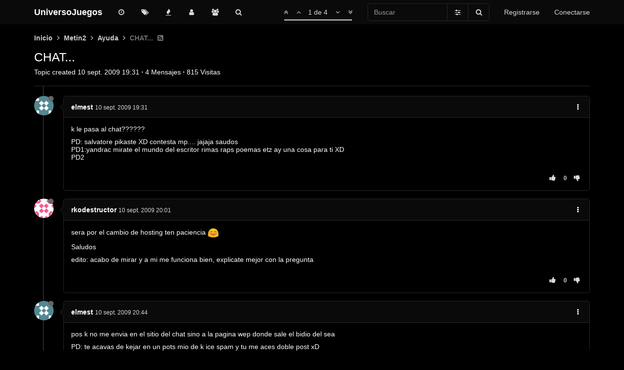

--- FILE ---
content_type: text/html; charset=utf-8
request_url: https://foro.universojuegos.es/topic/471/chat
body_size: 13958
content:
<!DOCTYPE html>
<html lang="es" data-dir="ltr" style="direction: ltr;" data-initial-dark="true">
<head>
	<title>CHAT... | UniversoJuegos</title>

	<meta name="viewport" content="width&#x3D;device-width, initial-scale&#x3D;1.0" />
	<meta name="content-type" content="text/html; charset=UTF-8" />
	<meta name="apple-mobile-web-app-capable" content="yes" />
	<meta name="mobile-web-app-capable" content="yes" />
	<meta property="og:site_name" content="UniversoJuegos" />
	<meta name="msapplication-badge" content="frequency=30; polling-uri=https://foro.universojuegos.es/sitemap.xml" />
	<meta name="theme-color" content="#ffffff" />
	<meta name="keywords" content="foro,juegos,universojuegos,mmorpg,metin2,metin,servidores,videojuegos,gaming" />
	<meta name="title" content="CHAT..." />
	<meta name="description" content="k le pasa al chat?????? PD: salvatore pikaste XD contesta mp.... jajaja saudos PD1:yandrac mirate el mundo del escritor rimas raps poemas etz ay una cosa para ti XD PD2 " />
	<meta property="og:title" content="CHAT..." />
	<meta property="og:description" content="k le pasa al chat?????? PD: salvatore pikaste XD contesta mp.... jajaja saudos PD1:yandrac mirate el mundo del escritor rimas raps poemas etz ay una cosa para ti XD PD2 " />
	<meta property="og:type" content="article" />
	<meta property="article:published_time" content="2009-09-10T19:31:06.000Z" />
	<meta property="article:modified_time" content="2009-09-10T21:57:39.000Z" />
	<meta property="article:section" content="Ayuda" />
	<meta property="og:image" content="https://s.gravatar.com/avatar/dacc60148d30471c2ed2545f54ec21e8?size=128&default=identicon&rating=pg" />
	<meta property="og:image:url" content="https://s.gravatar.com/avatar/dacc60148d30471c2ed2545f54ec21e8?size=128&default=identicon&rating=pg" />
	<meta property="og:image" content="https://foro.universojuegos.es/assets/images/logo@3x.png" />
	<meta property="og:image:url" content="https://foro.universojuegos.es/assets/images/logo@3x.png" />
	<meta property="og:image:width" content="963" />
	<meta property="og:image:height" content="225" />
	<meta property="og:url" content="https://foro.universojuegos.es/topic/471/chat" />
	
	<link rel="icon" type="image/x-icon" href="/favicon.ico?v=aca2ki2429e" />
	<link rel="manifest" href="/manifest.webmanifest" />
	<link rel="search" type="application/opensearchdescription+xml" title="UniversoJuegos" href="/osd.xml" />
	<link rel="apple-touch-icon" href="/assets/uploads/system/touchicon-orig.png" />
	<link rel="icon" sizes="36x36" href="/assets/uploads/system/touchicon-36.png" />
	<link rel="icon" sizes="48x48" href="/assets/uploads/system/touchicon-48.png" />
	<link rel="icon" sizes="72x72" href="/assets/uploads/system/touchicon-72.png" />
	<link rel="icon" sizes="96x96" href="/assets/uploads/system/touchicon-96.png" />
	<link rel="icon" sizes="144x144" href="/assets/uploads/system/touchicon-144.png" />
	<link rel="icon" sizes="192x192" href="/assets/uploads/system/touchicon-192.png" />
	<link rel="prefetch" href="/assets/src/modules/composer.js?v=aca2ki2429e" />
	<link rel="prefetch" href="/assets/src/modules/composer/uploads.js?v=aca2ki2429e" />
	<link rel="prefetch" href="/assets/src/modules/composer/drafts.js?v=aca2ki2429e" />
	<link rel="prefetch" href="/assets/src/modules/composer/tags.js?v=aca2ki2429e" />
	<link rel="prefetch" href="/assets/src/modules/composer/categoryList.js?v=aca2ki2429e" />
	<link rel="prefetch" href="/assets/src/modules/composer/resize.js?v=aca2ki2429e" />
	<link rel="prefetch" href="/assets/src/modules/composer/autocomplete.js?v=aca2ki2429e" />
	<link rel="prefetch" href="/assets/templates/composer.tpl?v=aca2ki2429e" />
	<link rel="prefetch" href="/assets/language/es/topic.json?v=aca2ki2429e" />
	<link rel="prefetch" href="/assets/language/es/modules.json?v=aca2ki2429e" />
	<link rel="prefetch" href="/assets/language/es/tags.json?v=aca2ki2429e" />
	<link rel="prefetch stylesheet" href="/plugins/nodebb-plugin-markdown/styles/railscasts.css" />
	<link rel="prefetch" href="/assets/src/modules/highlight.js?v=aca2ki2429e" />
	<link rel="prefetch" href="/assets/language/es/markdown.json?v=aca2ki2429e" />
	<link rel="stylesheet" href="https://foro.universojuegos.es/assets/plugins/nodebb-plugin-emoji/emoji/styles.css?v=aca2ki2429e" />
	<link rel="canonical" href="https://foro.universojuegos.es/topic/471/chat" />
	<link rel="alternate" type="application/rss+xml" href="/topic/471.rss" />
	<link rel="up" href="https://foro.universojuegos.es/category/24/ayuda" />
	

	<link rel="stylesheet" type="text/css" href="/assets/client.css?v=aca2ki2429e" />

	<script>
		var RELATIVE_PATH = "";
		var config = JSON.parse('{"relative_path":"","upload_url":"/assets/uploads","assetBaseUrl":"/assets","siteTitle":"UniversoJuegos","browserTitle":"UniversoJuegos","titleLayout":"&#123;pageTitle&#125; | &#123;browserTitle&#125;","showSiteTitle":true,"minimumTitleLength":3,"maximumTitleLength":255,"minimumPostLength":8,"maximumPostLength":65534,"minimumTagsPerTopic":0,"maximumTagsPerTopic":5,"minimumTagLength":3,"maximumTagLength":25,"useOutgoingLinksPage":false,"allowGuestHandles":false,"allowTopicsThumbnail":true,"usePagination":true,"disableChat":false,"disableChatMessageEditing":false,"maximumChatMessageLength":1000,"socketioTransports":["websocket"],"socketioOrigins":"https://foro.universojuegos.es:*","websocketAddress":"","maxReconnectionAttempts":5,"reconnectionDelay":5000,"topicsPerPage":20,"postsPerPage":10,"maximumFileSize":32000,"theme:id":"nodebb-theme-oxide","theme:src":"","defaultLang":"es","userLang":"es","loggedIn":false,"uid":-1,"cache-buster":"v=aca2ki2429e","requireEmailConfirmation":true,"topicPostSort":"oldest_to_newest","categoryTopicSort":"newest_to_oldest","csrf_token":false,"searchEnabled":true,"bootswatchSkin":"","enablePostHistory":true,"timeagoCutoff":30,"timeagoCodes":["af","am","ar","az-short","az","be","bg","bs","ca","cs","cy","da","de-short","de","dv","el","en-short","en","es-short","es","et","eu","fa-short","fa","fi","fr-short","fr","gl","he","hr","hu","hy","id","is","it-short","it","ja","jv","ko","ky","lt","lv","mk","nl","no","pl","pt-br-short","pt-br","pt-short","pt","ro","rs","ru","rw","si","sk","sl","sq","sr","sv","th","tr-short","tr","uk","ur","uz","vi","zh-CN","zh-TW"],"cookies":{"enabled":false,"message":"[[global:cookies.message]]","dismiss":"[[global:cookies.accept]]","link":"[[global:cookies.learn_more]]","link_url":"https:&#x2F;&#x2F;www.cookiesandyou.com"},"thumbs":{"size":512},"acpLang":"es","topicSearchEnabled":false,"composer-default":{},"markdown":{"highlight":1,"highlightLinesLanguageList":[],"theme":"railscasts.css"},"spam-be-gone":{},"google-analytics":{"id":"UA-2020748-13","displayFeatures":"on","ga4id":"UA-2020748-13","useUA":"off"},"emojiCustomFirst":false,"hideSubCategories":false,"hideCategoryLastPost":false,"enableQuickReply":true,"enableShowTid":false,"enableCategoryIcon":true,"enableShowUserAllGroupsInProfile":false,"enableShowIpInUserProfile":false,"enableDarkmodeIsDefault":true}');
		var app = {
			template: "topic",
			user: JSON.parse('{"uid":0,"username":"Invitado","userslug":"","fullname":"Invitado","email":"","icon:text":"?","icon:bgColor":"#aaa","groupTitle":"","status":"offline","reputation":0,"email:confirmed":false,"postcount":0,"topiccount":0,"profileviews":0,"banned":0,"banned:expire":0,"joindate":0,"lastonline":0,"lastposttime":0,"followingCount":0,"followerCount":0,"displayname":"Invitado","picture":"","groupTitleArray":[],"joindateISO":"","lastonlineISO":"","banned_until":0,"banned_until_readable":"Not Banned","unreadData":{"":{},"new":{},"watched":{},"unreplied":{}},"isAdmin":false,"isGlobalMod":false,"isMod":false,"privileges":{"chat":false,"upload:post:image":false,"upload:post:file":false,"signature":false,"ban":false,"invite":false,"search:content":false,"search:users":false,"search:tags":false,"view:users":true,"view:tags":true,"view:groups":true,"local:login":false,"group:create":false,"view:users:info":false},"timeagoCode":"es","offline":true,"isEmailConfirmSent":false}')
		};
	</script>

	
	<style>html[data-initial-dark="true"] .alert-success,html[dark="true"] .alert-success{background-color:#262626;border-color:#4a4a4a;color:#3c763d}</style>
</head>

<body class="page-topic page-topic-471 page-topic-chat page-topic-category-24 page-topic-category-ayuda parent-category-43 parent-category-24 page-status-200 skin-noskin">
	<nav id="menu" class="slideout-menu hidden">
		

<section class="menu-section" data-section="navigation">
	<h3 class="menu-section-title">Navegación</h3>
	<ul class="menu-section-list"></ul>
</section>


	</nav>
	<nav id="chats-menu" class="slideout-menu hidden">
		
	</nav>

	<main id="panel" class="slideout-panel">
		<nav class="navbar navbar-default navbar-fixed-top header" id="header-menu" component="navbar">
			<div class="container">
							<div class="navbar-header">
				<button type="button" class="navbar-toggle pull-left" id="mobile-menu">
					<span component="notifications/icon" class="notification-icon fa fa-fw fa-bell-o unread-count" data-content="0"></span>
					<i class="fa fa-lg fa-fw fa-bars"></i>
				</button>
				<button type="button" class="navbar-toggle hidden" id="mobile-chats">
					<span component="chat/icon" class="notification-icon fa fa-fw fa-comments unread-count" data-content="0"></span>
					<i class="fa fa-lg fa-comment-o"></i>
				</button>

				
				
				<a href="/" class="navbar-brand bold">
					UniversoJuegos
				</a>
				

				<div component="navbar/title" class="visible-xs hidden">
					<span></span>
				</div>
			</div>

			<div id="nav-dropdown" class="hidden-xs">
				
				
				<ul id="logged-out-menu" class="nav navbar-nav navbar-right">
					
					<li>
						<a href="/register">
							<i class="fa fa-pencil visible-xs-inline"></i>
							<span>Registrarse</span>
						</a>
					</li>
					
					<li>
						<a href="/login">
							<i class="fa fa-sign-in visible-xs-inline"></i>
							<span>Conectarse</span>
						</a>
					</li>
				</ul>
				
				
				<ul class="nav navbar-form navbar-right hidden-xs">
					<form id="search-form" role="search" method="GET">
						<div id="search-fields" class="input-group">
							<input autocomplete="off" type="text" class="form-control" placeholder="Buscar" name="query" value="">

							<span class="input-group-btn">
								<a href="#" class="btn btn-default">
									<i class="fa fa-sliders fa-fw advanced-search-link"></i>
								</a>

								<button type="submit" class="btn btn-default">
									<i class="fa fa-search fa-fw" title="Buscar"></i>
								</button>
							</span>
						</div>

						<div id="quick-search-container" class="quick-search-container hidden">
							<div class="quick-search-results-container"></div>
						</div>
					</form>
					<li class="visible-xs" id="search-menu">
						<a href="/search">
							<i class="fa fa-search fa-fw"></i> Buscar
						</a>
					</li>
				</ul>
				
				<ul class="nav navbar-nav navbar-right hidden-xs">
					<li>
						<a href="#" id="reconnect" class="hide" title="Has perdido la conexión. Reconectando a UniversoJuegos.">
							<i class="fa fa-check"></i>
						</a>
					</li>
				</ul>

				<ul class="nav navbar-nav navbar-right pagination-block visible-lg visible-md">
					<li class="dropdown">
						<a><i class="fa fa-angle-double-up pointer fa-fw pagetop"></i></a>
						<a><i class="fa fa-angle-up pointer fa-fw pageup"></i></a>

						<a href="#" class="dropdown-toggle" data-toggle="dropdown">
							<span class="pagination-text"></span>
						</a>

						<a><i class="fa fa-angle-down pointer fa-fw pagedown"></i></a>
						<a><i class="fa fa-angle-double-down pointer fa-fw pagebottom"></i></a>

						<div class="progress-container">
							<div class="progress-bar"></div>
						</div>

						<ul class="dropdown-menu" role="menu">
							<li>
								<input type="text" class="form-control" id="indexInput" placeholder="Introduzca el número">
							</li>
						</ul>
					</li>
				</ul>

				<ul id="main-nav" class="nav navbar-nav">
					
					
					<li class="">
						<a class="navigation-link" href="&#x2F;recent" title="Recientes" 
							>
							
							<i class="fa fa-fw fa-clock-o" data-content=""></i>
							

							
							<span class="visible-xs-inline">Recientes</span>
							
						</a>
					</li>
					
					
					
					<li class="">
						<a class="navigation-link" href="&#x2F;tags" title="Etiquetas" 
							>
							
							<i class="fa fa-fw fa-tags" data-content=""></i>
							

							
							<span class="visible-xs-inline">Etiquetas</span>
							
						</a>
					</li>
					
					
					
					<li class="">
						<a class="navigation-link" href="&#x2F;popular" title="Popular" 
							>
							
							<i class="fa fa-fw fa-fire" data-content=""></i>
							

							
							<span class="visible-xs-inline">Popular</span>
							
						</a>
					</li>
					
					
					
					<li class="">
						<a class="navigation-link" href="&#x2F;users" title="Usuarios" 
							>
							
							<i class="fa fa-fw fa-user" data-content=""></i>
							

							
							<span class="visible-xs-inline">Usuarios</span>
							
						</a>
					</li>
					
					
					
					<li class="">
						<a class="navigation-link" href="&#x2F;groups" title="Grupos" 
							>
							
							<i class="fa fa-fw fa-group" data-content=""></i>
							

							
							<span class="visible-xs-inline">Grupos</span>
							
						</a>
					</li>
					
					
					
					<li class="">
						<a class="navigation-link" href="&#x2F;search" title="Buscar" 
							>
							
							<i class="fa fa-fw fa-search" data-content=""></i>
							

							
							<span class="visible-xs-inline">Buscar</span>
							
						</a>
					</li>
					
					
				</ul>

				
			</div>
			</div>
		</nav>
		<div class="container" id="content">
		<noscript>
	<div class="alert alert-danger">
		<p>Your browser does not seem to support JavaScript. As a result, your viewing experience will be diminished, and you may not be able to execute some actions.</p>

		<p>Please download a browser that supports JavaScript, or enable it if it's disabled (i.e. NoScript).</p>
	</div>
</noscript>
<ol class="breadcrumb" itemscope="itemscope" itemprop="breadcrumb" itemtype="http://schema.org/BreadcrumbList">
	
	<li itemscope="itemscope" itemprop="itemListElement" itemtype="http://schema.org/ListItem"
		>
		<meta itemprop="position" content="0" />
		<a href="/" itemprop="item">
			
			<span itemprop="name">
				Inicio
				
			</span>
			</a>
		</li>
		
	<li itemscope="itemscope" itemprop="itemListElement" itemtype="http://schema.org/ListItem"
		>
		<meta itemprop="position" content="1" />
		<a href="/category/43/metin2" itemprop="item">
			
			<span itemprop="name">
				Metin2
				
			</span>
			</a>
		</li>
		
	<li itemscope="itemscope" itemprop="itemListElement" itemtype="http://schema.org/ListItem"
		>
		<meta itemprop="position" content="2" />
		<a href="/category/24/ayuda" itemprop="item">
			
			<span itemprop="name">
				Ayuda
				
			</span>
			</a>
		</li>
		
	<li component="breadcrumb/current"
		 itemscope="itemscope" itemprop="itemListElement" itemtype="http://schema.org/ListItem"
		class="active"
		>
		<meta itemprop="position" content="3" />
		
			<span itemprop="name">
				CHAT...
				
				
				<a target="_blank" href="/topic/471.rss" itemprop="item"><i class="fa fa-rss-square"></i></a>
				
				
			</span>
			
		</li>
		
</ol>

<div data-widget-area="header">
	
	<script defer src="https://umami.salvatorelab.es/script.js" data-website-id="fddd5313-f69d-4116-a979-16965870be6d"></script>
	
</div>
<div class="row">
	<div class="topic col-lg-12">

		<div class="topic-header">
			<div class="Table header-title">
				<div class="Table-item topic-title">
					<h1 class="topic-text" component="topic/title">CHAT...</h1>
					
				</div>

				
			</div>

			<div class="Table header-meta">
				<div class="Table-item pins" component="post/header">
					
					
					
					
				</div>

				<div class="Table-item topic-stats">
					Topic created
<span class="timeago" title="2009-09-10T19:31:06.000Z"></span>
<span class="px-1">·</span>
<span component="topic/post-count" title="4">4</span> Mensajes
<span class="px-1">·</span>
<span title="815">815</span> Visitas
				</div>
			</div>

			<div class="header-info">

				

				<div component="topic/deleted/message" class="alert alert-warning hidden clearfix">
					<span class="pull-left">Este tema ha sido borrado. Solo los usuarios que tengan privilegios de administración de temas pueden verlo.</span>
					<span class="pull-right">
						
					</span>
				</div>
			</div>
		</div>

		<ul component="topic" class="posts" data-tid="471" data-cid="24">
			
			<li component="post" class="" data-index="0" data-pid="471" data-uid="116" data-timestamp="1252611066000" data-username="elmest" data-userslug="elmest" itemscope itemtype="http://schema.org/Comment">
				<a component="post/anchor" data-index="0" id="0"></a>

				<meta itemprop="datePublished" content="2009-09-10T19:31:06.000Z">
				<meta itemprop="dateModified" content="">

				<div class="clearfix post-header">
	<div class="icon pull-left">
		<a href="/user/elmest">
			
			<img component="user/picture" data-uid="116" src="https://s.gravatar.com/avatar/dacc60148d30471c2ed2545f54ec21e8?size=128&default=identicon&rating=pg" align="left" itemprop="image" />
			
			<i component="user/status" class="status status-small offline" title="Desconectado"></i>
		</a>
	</div>
</div>

<div class="content" itemprop="text">
	<div class="post-author">
		<strong>
			<a href="/user/elmest" itemprop="author" data-username="elmest" data-uid="116">elmest</a>
		</strong>

		

		

		<span class="visible-xs-inline-block visible-sm-inline-block visible-md-inline-block visible-lg-inline-block">
			<a class="permalink" href="/post/471"><span class="timeago" title="2009-09-10T19:31:06.000Z"></span></a>

			<i component="post/edit-indicator" class="fa fa-pencil-square edit-icon hidden"></i>

			<small data-editor="" component="post/editor" class="hidden">Última edición por  <span class="timeago" title=""></span></small>

			

			<span>
				
			</span>
		</span>

		<span component="post/tools" class="dropdown moderator-tools bottom-sheet pull-right ">
	<a href="#" data-toggle="dropdown"><i class="fa fa-fw fa-ellipsis-v"></i></a>
	<ul class="dropdown-menu dropdown-menu-right open-dropdown" role="menu"></ul>
</span>

		<span class="bookmarked pull-right"><i class="fa fa-bookmark-o"></i></span>
	</div>

	<div component="post/content"><p dir="auto">k le pasa al chat??????</p>
<p dir="auto">PD: salvatore pikaste XD contesta mp.... jajaja saudos<br />
PD1:yandrac mirate el mundo del escritor rimas raps poemas etz ay una cosa para ti XD<br />
PD2</p>
</div>

	
</div>

<div class="clearfix post-footer">
	<small class="pull-right post-footer-menu">
		<div class="post-tools">
			<a component="post/reply" href="#" class="no-select hidden">Responder</a>
			<a component="post/quote" href="#" class="no-select hidden">Citar</a>
		</div>

		
		<div class="votes">
			<a component="post/upvote" href="#" class="">
				<i class="fa fa-thumbs-up"></i>
			</a>

			<span component="post/vote-count" data-votes="0">0</span>

			
			<a component="post/downvote" href="#" class="">
				<i class="fa fa-thumbs-down"></i>
			</a>
			
		</div>
		
	</small>

	
	<a component="post/reply-count" href="#" class="threaded-replies no-select hidden">
		<span component="post/reply-count/avatars" class="avatars ">
			
		</span>

		<span class="replies-count" component="post/reply-count/text" data-replies="0">1 Respuesta</span>
		<span class="replies-last hidden-xs">Última respuesta <span class="timeago" title=""></span></span>

		<i class="fa fa-fw fa-chevron-right" component="post/replies/open"></i>
		<i class="fa fa-fw fa-chevron-down hidden" component="post/replies/close"></i>
		<i class="fa fa-fw fa-spin fa-spinner hidden" component="post/replies/loading"></i>
	</a>
	
</div>

				
				<ul class="tags">
	
</ul>
				

			</li>
			
			<li component="post" class="" data-index="1" data-pid="50767" data-uid="78" data-timestamp="1252612870000" data-username="rkodestructor" data-userslug="rkodestructor" itemscope itemtype="http://schema.org/Comment">
				<a component="post/anchor" data-index="1" id="1"></a>

				<meta itemprop="datePublished" content="2009-09-10T20:01:10.000Z">
				<meta itemprop="dateModified" content="">

				<div class="clearfix post-header">
	<div class="icon pull-left">
		<a href="/user/rkodestructor">
			
			<img component="user/picture" data-uid="78" src="https://s.gravatar.com/avatar/c7d59f9a6c36e46bea7d5c4866a4d900?size=128&default=identicon&rating=pg" align="left" itemprop="image" />
			
			<i component="user/status" class="status status-small offline" title="Desconectado"></i>
		</a>
	</div>
</div>

<div class="content" itemprop="text">
	<div class="post-author">
		<strong>
			<a href="/user/rkodestructor" itemprop="author" data-username="rkodestructor" data-uid="78">rkodestructor</a>
		</strong>

		

		

		<span class="visible-xs-inline-block visible-sm-inline-block visible-md-inline-block visible-lg-inline-block">
			<a class="permalink" href="/post/50767"><span class="timeago" title="2009-09-10T20:01:10.000Z"></span></a>

			<i component="post/edit-indicator" class="fa fa-pencil-square edit-icon hidden"></i>

			<small data-editor="" component="post/editor" class="hidden">Última edición por  <span class="timeago" title=""></span></small>

			

			<span>
				
			</span>
		</span>

		<span component="post/tools" class="dropdown moderator-tools bottom-sheet pull-right ">
	<a href="#" data-toggle="dropdown"><i class="fa fa-fw fa-ellipsis-v"></i></a>
	<ul class="dropdown-menu dropdown-menu-right open-dropdown" role="menu"></ul>
</span>

		<span class="bookmarked pull-right"><i class="fa fa-bookmark-o"></i></span>
	</div>

	<div component="post/content"><p dir="auto">sera por el cambio de hosting ten paciencia <img src="https://foro.universojuegos.es/assets/plugins/nodebb-plugin-emoji/emoji/android/1f604.png?v=aca2ki2429e" class="not-responsive emoji emoji-android emoji--smile" title=":D" alt="😄" /></p>
<p dir="auto">Saludos</p>
<p dir="auto">edito: acabo de mirar y a mi me funciona bien, explicate mejor con la pregunta</p>
</div>

	
</div>

<div class="clearfix post-footer">
	<small class="pull-right post-footer-menu">
		<div class="post-tools">
			<a component="post/reply" href="#" class="no-select hidden">Responder</a>
			<a component="post/quote" href="#" class="no-select hidden">Citar</a>
		</div>

		
		<div class="votes">
			<a component="post/upvote" href="#" class="">
				<i class="fa fa-thumbs-up"></i>
			</a>

			<span component="post/vote-count" data-votes="0">0</span>

			
			<a component="post/downvote" href="#" class="">
				<i class="fa fa-thumbs-down"></i>
			</a>
			
		</div>
		
	</small>

	
	<a component="post/reply-count" href="#" class="threaded-replies no-select hidden">
		<span component="post/reply-count/avatars" class="avatars ">
			
		</span>

		<span class="replies-count" component="post/reply-count/text" data-replies="0">1 Respuesta</span>
		<span class="replies-last hidden-xs">Última respuesta <span class="timeago" title=""></span></span>

		<i class="fa fa-fw fa-chevron-right" component="post/replies/open"></i>
		<i class="fa fa-fw fa-chevron-down hidden" component="post/replies/close"></i>
		<i class="fa fa-fw fa-spin fa-spinner hidden" component="post/replies/loading"></i>
	</a>
	
</div>

				

			</li>
			
			<li component="post" class="" data-index="2" data-pid="50811" data-uid="116" data-timestamp="1252615446000" data-username="elmest" data-userslug="elmest" itemscope itemtype="http://schema.org/Comment">
				<a component="post/anchor" data-index="2" id="2"></a>

				<meta itemprop="datePublished" content="2009-09-10T20:44:06.000Z">
				<meta itemprop="dateModified" content="">

				<div class="clearfix post-header">
	<div class="icon pull-left">
		<a href="/user/elmest">
			
			<img component="user/picture" data-uid="116" src="https://s.gravatar.com/avatar/dacc60148d30471c2ed2545f54ec21e8?size=128&default=identicon&rating=pg" align="left" itemprop="image" />
			
			<i component="user/status" class="status status-small offline" title="Desconectado"></i>
		</a>
	</div>
</div>

<div class="content" itemprop="text">
	<div class="post-author">
		<strong>
			<a href="/user/elmest" itemprop="author" data-username="elmest" data-uid="116">elmest</a>
		</strong>

		

		

		<span class="visible-xs-inline-block visible-sm-inline-block visible-md-inline-block visible-lg-inline-block">
			<a class="permalink" href="/post/50811"><span class="timeago" title="2009-09-10T20:44:06.000Z"></span></a>

			<i component="post/edit-indicator" class="fa fa-pencil-square edit-icon hidden"></i>

			<small data-editor="" component="post/editor" class="hidden">Última edición por  <span class="timeago" title=""></span></small>

			

			<span>
				
			</span>
		</span>

		<span component="post/tools" class="dropdown moderator-tools bottom-sheet pull-right ">
	<a href="#" data-toggle="dropdown"><i class="fa fa-fw fa-ellipsis-v"></i></a>
	<ul class="dropdown-menu dropdown-menu-right open-dropdown" role="menu"></ul>
</span>

		<span class="bookmarked pull-right"><i class="fa fa-bookmark-o"></i></span>
	</div>

	<div component="post/content"><p dir="auto">pos k no me envia en el sitio del chat sino a la pagina wep donde sale el bidio del sea</p>
<p dir="auto">PD: te acavas de kejar en un pots mio de k ice spam y tu me aces doble post xD<br />
error de los 2, ok? podias editar jeje =)) =))</p>
</div>

	
</div>

<div class="clearfix post-footer">
	<small class="pull-right post-footer-menu">
		<div class="post-tools">
			<a component="post/reply" href="#" class="no-select hidden">Responder</a>
			<a component="post/quote" href="#" class="no-select hidden">Citar</a>
		</div>

		
		<div class="votes">
			<a component="post/upvote" href="#" class="">
				<i class="fa fa-thumbs-up"></i>
			</a>

			<span component="post/vote-count" data-votes="0">0</span>

			
			<a component="post/downvote" href="#" class="">
				<i class="fa fa-thumbs-down"></i>
			</a>
			
		</div>
		
	</small>

	
	<a component="post/reply-count" href="#" class="threaded-replies no-select hidden">
		<span component="post/reply-count/avatars" class="avatars ">
			
		</span>

		<span class="replies-count" component="post/reply-count/text" data-replies="0">1 Respuesta</span>
		<span class="replies-last hidden-xs">Última respuesta <span class="timeago" title=""></span></span>

		<i class="fa fa-fw fa-chevron-right" component="post/replies/open"></i>
		<i class="fa fa-fw fa-chevron-down hidden" component="post/replies/close"></i>
		<i class="fa fa-fw fa-spin fa-spinner hidden" component="post/replies/loading"></i>
	</a>
	
</div>

				

			</li>
			
			<li component="post" class="" data-index="3" data-pid="50818" data-uid="6" data-timestamp="1252619859000" data-username="Salvatore" data-userslug="salvatore" itemscope itemtype="http://schema.org/Comment">
				<a component="post/anchor" data-index="3" id="3"></a>

				<meta itemprop="datePublished" content="2009-09-10T21:57:39.000Z">
				<meta itemprop="dateModified" content="">

				<div class="clearfix post-header">
	<div class="icon pull-left">
		<a href="/user/salvatore">
			
			<img component="user/picture" data-uid="6" src="/uploads/profile/6-profileimg.png" align="left" itemprop="image" />
			
			<i component="user/status" class="status status-small offline" title="Desconectado"></i>
		</a>
	</div>
</div>

<div class="content" itemprop="text">
	<div class="post-author">
		<strong>
			<a href="/user/salvatore" itemprop="author" data-username="Salvatore" data-uid="6">Salvatore</a>
		</strong>

		

		

		<span class="visible-xs-inline-block visible-sm-inline-block visible-md-inline-block visible-lg-inline-block">
			<a class="permalink" href="/post/50818"><span class="timeago" title="2009-09-10T21:57:39.000Z"></span></a>

			<i component="post/edit-indicator" class="fa fa-pencil-square edit-icon hidden"></i>

			<small data-editor="" component="post/editor" class="hidden">Última edición por  <span class="timeago" title=""></span></small>

			

			<span>
				
			</span>
		</span>

		<span component="post/tools" class="dropdown moderator-tools bottom-sheet pull-right ">
	<a href="#" data-toggle="dropdown"><i class="fa fa-fw fa-ellipsis-v"></i></a>
	<ul class="dropdown-menu dropdown-menu-right open-dropdown" role="menu"></ul>
</span>

		<span class="bookmarked pull-right"><i class="fa fa-bookmark-o"></i></span>
	</div>

	<div component="post/content"><p dir="auto">el chat funciona perfectamente, antes seguramente durante el cambio de hosting pudo no estar disponible el web-chat. por eso siempre he dicho que uséis el ircap.</p>
</div>

	
</div>

<div class="clearfix post-footer">
	<small class="pull-right post-footer-menu">
		<div class="post-tools">
			<a component="post/reply" href="#" class="no-select hidden">Responder</a>
			<a component="post/quote" href="#" class="no-select hidden">Citar</a>
		</div>

		
		<div class="votes">
			<a component="post/upvote" href="#" class="">
				<i class="fa fa-thumbs-up"></i>
			</a>

			<span component="post/vote-count" data-votes="0">0</span>

			
			<a component="post/downvote" href="#" class="">
				<i class="fa fa-thumbs-down"></i>
			</a>
			
		</div>
		
	</small>

	
	<a component="post/reply-count" href="#" class="threaded-replies no-select hidden">
		<span component="post/reply-count/avatars" class="avatars ">
			
		</span>

		<span class="replies-count" component="post/reply-count/text" data-replies="0">1 Respuesta</span>
		<span class="replies-last hidden-xs">Última respuesta <span class="timeago" title=""></span></span>

		<i class="fa fa-fw fa-chevron-right" component="post/replies/open"></i>
		<i class="fa fa-fw fa-chevron-down hidden" component="post/replies/close"></i>
		<i class="fa fa-fw fa-spin fa-spinner hidden" component="post/replies/loading"></i>
	</a>
	
</div>

				

			</li>
			
		</ul>

		
		
		

		<div class="post-bar">
			<div class="clearfix">
	<div component="topic/browsing-users">
	
</div>

	<div class="topic-main-buttons pull-right">
		<span class="loading-indicator btn pull-left hidden" done="0">
			<span class="hidden-xs">Cargando más mensajes</span> <i class="fa fa-refresh fa-spin"></i>
		</span>

		<div component="topic/reply/container" class="btn-group action-bar bottom-sheet hidden">
	<a href="/compose?tid=471&title=CHAT..." class="btn btn-primary" component="topic/reply" data-ajaxify="false" role="button"><i class="fa fa-reply visible-xs-inline"></i><span class="visible-sm-inline visible-md-inline visible-lg-inline"> Responder</span></a>
	<button type="button" class="btn btn-info dropdown-toggle" data-toggle="dropdown">
		<span class="caret"></span>
	</button>
	<ul class="dropdown-menu pull-right" role="menu">
		<li><a href="#" component="topic/reply-as-topic">Responder como tema</a></li>
	</ul>
</div>




<a component="topic/reply/guest" href="/login" class="btn btn-primary">Accede para responder</a>



		

		
		

		<div class="pull-right">&nbsp;
			
		</div>
	</div>
</div>
		</div>

		
		<div component="pagination" class="text-center pagination-container hidden">
	<ul class="pagination hidden-xs">
		<li class="previous pull-left disabled">
			<a href="?" data-page="1"><i class="fa fa-chevron-left"></i> </a>
		</li>

		

		<li class="next pull-right disabled">
			<a href="?" data-page="1"> <i class="fa fa-chevron-right"></i></a>
		</li>
	</ul>

	<ul class="pagination hidden-sm hidden-md hidden-lg">
		<li class="first disabled">
			<a href="?" data-page="1"><i class="fa fa-fast-backward"></i> </a>
		</li>

		<li class="previous disabled">
			<a href="?" data-page="1"><i class="fa fa-chevron-left"></i> </a>
		</li>

		<li component="pagination/select-page" class="page select-page">
			<a href="#">1 / 1</a>
		</li>

		<li class="next disabled">
			<a href="?" data-page="1"> <i class="fa fa-chevron-right"></i></a>
		</li>

		<li class="last disabled">
			<a href="?" data-page="1"><i class="fa fa-fast-forward"></i> </a>
		</li>
	</ul>
</div>
		

		<div class="navigator-thumb text-center hidden">
			<strong class="text"></strong><br />
			<span class="time"></span>
		</div>
		<div class="visible-xs visible-sm pagination-block text-center">
			<div class="progress-bar"></div>
			<div class="wrapper">
				<i class="fa fa-2x fa-angle-double-up pointer fa-fw pagetop"></i>
				<i class="fa fa-2x fa-angle-up pointer fa-fw pageup"></i>
				<span class="pagination-text"></span>
				<i class="fa fa-2x fa-angle-down pointer fa-fw pagedown"></i>
				<i class="fa fa-2x fa-angle-double-down pointer fa-fw pagebottom"></i>
			</div>
		</div>
	</div>
	<div data-widget-area="sidebar" class="col-lg-3 col-sm-12 hidden">
		
	</div>
</div>
<div data-widget-area="footer">
	
</div>

<script id="ajaxify-data" type="application/json">{"tid":471,"uid":116,"cid":24,"mainPid":471,"title":"CHAT...","slug":"471/chat","timestamp":1252611066000,"lastposttime":1252619859000,"postcount":4,"viewcount":815,"_imported_tid":470,"_imported_uid":116,"_imported_cid":25,"_imported_slug":"","_imported_path":"","_imported_title":"CHAT...","_imported_content":"k le pasa al chat??????\n\n\nPD: salvatore pikaste XD contesta mp.... jajaja saudos\nPD1:yandrac mirate el mundo del escritor rimas raps poemas etz ay una cosa para ti XD\nPD2<no mal piense...(por dios.. k no tiene 15 años (o si?)): aver si aces algo ma sbonito k ese paragrafo xD","_imported_guest":"","_imported_ip":"","_imported_user_slug":"","_imported_user_path":"","_imported_category_path":"","_imported_category_slug":"","teaserPid":"50818","downvotes":0,"upvotes":0,"postercount":3,"deleted":0,"locked":0,"pinned":0,"pinExpiry":0,"deleterUid":0,"titleRaw":"CHAT...","timestampISO":"2009-09-10T19:31:06.000Z","lastposttimeISO":"2009-09-10T21:57:39.000Z","pinExpiryISO":"","votes":0,"tags":[],"thumbs":[],"posts":[{"pid":471,"uid":116,"tid":471,"content":"<p dir=\"auto\">k le pasa al chat??????<\/p>\n<p dir=\"auto\">PD: salvatore pikaste XD contesta mp.... jajaja saudos<br />\nPD1:yandrac mirate el mundo del escritor rimas raps poemas etz ay una cosa para ti XD<br />\nPD2<\/p>\n","timestamp":1252611066000,"votes":0,"deleted":0,"upvotes":0,"downvotes":0,"deleterUid":0,"edited":0,"replies":{"hasMore":false,"users":[],"text":"[[topic:one_reply_to_this_post]]","count":0},"bookmarks":0,"timestampISO":"2009-09-10T19:31:06.000Z","editedISO":"","index":0,"user":{"uid":116,"username":"elmest","userslug":"elmest","reputation":9,"postcount":1709,"topiccount":186,"picture":"https://s.gravatar.com/avatar/dacc60148d30471c2ed2545f54ec21e8?size=128&default=identicon&rating=pg","signature":"","banned":0,"banned:expire":0,"status":"offline","lastonline":1747652731308,"groupTitle":null,"displayname":"elmest","groupTitleArray":[],"icon:text":"E","icon:bgColor":"#009688","lastonlineISO":"2025-05-19T11:05:31.308Z","banned_until":0,"banned_until_readable":"Not Banned","selectedGroups":[],"custom_profile_info":[]},"editor":null,"bookmarked":false,"upvoted":false,"downvoted":false,"selfPost":false,"topicOwnerPost":true,"display_edit_tools":false,"display_delete_tools":false,"display_moderator_tools":false,"display_move_tools":false,"display_post_menu":true},{"pid":50767,"uid":78,"tid":471,"content":"<p dir=\"auto\">sera por el cambio de hosting ten paciencia <img src=\"https://foro.universojuegos.es/assets/plugins/nodebb-plugin-emoji/emoji/android/1f604.png?v=aca2ki2429e\" class=\"not-responsive emoji emoji-android emoji--smile\" title=\":D\" alt=\"😄\" /><\/p>\n<p dir=\"auto\">Saludos<\/p>\n<p dir=\"auto\">edito: acabo de mirar y a mi me funciona bien, explicate mejor con la pregunta<\/p>\n","timestamp":1252612870000,"votes":0,"_imported_pid":5073,"_imported_uid":77,"_imported_tid":470,"_imported_content":"sera por el cambio de hosting ten paciencia :D \n\nSaludos\n\nedito: acabo de mirar y a mi me funciona bien, explicate mejor con la pregunta","_imported_cid":25,"_imported_ip":"","_imported_guest":"","_imported_toPid":"","_imported_user_slug":"","_imported_user_path":"","_imported_topic_slug":"","_imported_topic_path":"","_imported_category_path":"","_imported_category_slug":"","_imported_path":"","deleted":0,"upvotes":0,"downvotes":0,"deleterUid":0,"edited":0,"replies":{"hasMore":false,"users":[],"text":"[[topic:one_reply_to_this_post]]","count":0},"bookmarks":0,"timestampISO":"2009-09-10T20:01:10.000Z","editedISO":"","index":1,"user":{"uid":78,"username":"rkodestructor","userslug":"rkodestructor","reputation":5,"postcount":1164,"topiccount":56,"picture":"https://s.gravatar.com/avatar/c7d59f9a6c36e46bea7d5c4866a4d900?size=128&default=identicon&rating=pg","signature":"","banned":0,"banned:expire":0,"status":"offline","lastonline":0,"groupTitle":null,"displayname":"rkodestructor","groupTitleArray":[],"icon:text":"R","icon:bgColor":"#1b5e20","banned_until":0,"banned_until_readable":"Not Banned","selectedGroups":[],"custom_profile_info":[]},"editor":null,"bookmarked":false,"upvoted":false,"downvoted":false,"selfPost":false,"topicOwnerPost":false,"display_edit_tools":false,"display_delete_tools":false,"display_moderator_tools":false,"display_move_tools":false,"display_post_menu":true},{"pid":50811,"uid":116,"tid":471,"content":"<p dir=\"auto\">pos k no me envia en el sitio del chat sino a la pagina wep donde sale el bidio del sea<\/p>\n<p dir=\"auto\">PD: te acavas de kejar en un pots mio de k ice spam y tu me aces doble post xD<br />\nerror de los 2, ok? podias editar jeje =)) =))<\/p>\n","timestamp":1252615446000,"votes":0,"_imported_pid":5134,"_imported_uid":116,"_imported_tid":470,"_imported_content":"pos k no me envia en el sitio del chat sino a la pagina wep donde sale el bidio del sea\n\n\n\nPD: te acavas de kejar en un pots mio de k ice spam y tu me aces doble post xD\nerror de los 2, ok? podias editar jeje =))  =))","_imported_cid":25,"_imported_ip":"","_imported_guest":"","_imported_toPid":"","_imported_user_slug":"","_imported_user_path":"","_imported_topic_slug":"","_imported_topic_path":"","_imported_category_path":"","_imported_category_slug":"","_imported_path":"","deleted":0,"upvotes":0,"downvotes":0,"deleterUid":0,"edited":0,"replies":{"hasMore":false,"users":[],"text":"[[topic:one_reply_to_this_post]]","count":0},"bookmarks":0,"timestampISO":"2009-09-10T20:44:06.000Z","editedISO":"","index":2,"user":{"uid":116,"username":"elmest","userslug":"elmest","reputation":9,"postcount":1709,"topiccount":186,"picture":"https://s.gravatar.com/avatar/dacc60148d30471c2ed2545f54ec21e8?size=128&default=identicon&rating=pg","signature":"","banned":0,"banned:expire":0,"status":"offline","lastonline":1747652731308,"groupTitle":null,"displayname":"elmest","groupTitleArray":[],"icon:text":"E","icon:bgColor":"#009688","lastonlineISO":"2025-05-19T11:05:31.308Z","banned_until":0,"banned_until_readable":"Not Banned","selectedGroups":[],"custom_profile_info":[]},"editor":null,"bookmarked":false,"upvoted":false,"downvoted":false,"selfPost":false,"topicOwnerPost":true,"display_edit_tools":false,"display_delete_tools":false,"display_moderator_tools":false,"display_move_tools":false,"display_post_menu":true},{"pid":50818,"uid":6,"tid":471,"content":"<p dir=\"auto\">el chat funciona perfectamente, antes seguramente durante el cambio de hosting pudo no estar disponible el web-chat. por eso siempre he dicho que uséis el ircap.<\/p>\n","timestamp":1252619859000,"votes":0,"_imported_pid":5141,"_imported_uid":1,"_imported_tid":470,"_imported_content":"el chat funciona perfectamente, antes seguramente durante el cambio de hosting pudo no estar disponible el web-chat. por eso siempre he dicho que uséis el ircap.","_imported_cid":25,"_imported_ip":"","_imported_guest":"","_imported_toPid":"","_imported_user_slug":"","_imported_user_path":"","_imported_topic_slug":"","_imported_topic_path":"","_imported_category_path":"","_imported_category_slug":"","_imported_path":"","deleted":0,"upvotes":0,"downvotes":0,"deleterUid":0,"edited":0,"replies":{"hasMore":false,"users":[],"text":"[[topic:one_reply_to_this_post]]","count":0},"bookmarks":0,"timestampISO":"2009-09-10T21:57:39.000Z","editedISO":"","index":3,"user":{"uid":6,"username":"Salvatore","userslug":"salvatore","reputation":242,"postcount":3770,"topiccount":444,"picture":"/uploads/profile/6-profileimg.png","signature":"","banned":0,"banned:expire":0,"status":"offline","lastonline":1746627409176,"groupTitle":"[\"\"]","displayname":"Salvatore","groupTitleArray":[""],"icon:text":"S","icon:bgColor":"#1b5e20","lastonlineISO":"2025-05-07T14:16:49.176Z","banned_until":0,"banned_until_readable":"Not Banned","selectedGroups":[],"custom_profile_info":[]},"editor":null,"bookmarked":false,"upvoted":false,"downvoted":false,"selfPost":false,"topicOwnerPost":false,"display_edit_tools":false,"display_delete_tools":false,"display_moderator_tools":false,"display_move_tools":false,"display_post_menu":true}],"category":{"cid":24,"name":"Ayuda","description":"Aquí podemos echarte una mano, pregunta!","icon":"fa-life-ring","bgColor":"#7CAFC2","color":"#FFFFFF","slug":"24/ayuda","parentCid":43,"topic_count":14499,"post_count":53873,"disabled":0,"order":3,"link":"","numRecentReplies":1,"class":"col-md-3 col-xs-6","imageClass":"auto","_imported_cid":25,"_imported_path":"","_imported_name":"Ayuda","_imported_slug":"","_imported_parentCid":"","_imported_disabled":0,"_imported_description":"Aquí podemos echarte una mano, pregunta!","minTags":0,"maxTags":5,"postQueue":0,"isSection":0,"totalPostCount":53873,"totalTopicCount":14499,"descriptionParsed":"Aquí podemos echarte una mano, pregunta!"},"tagWhitelist":[],"minTags":0,"maxTags":5,"thread_tools":[],"isFollowing":false,"isNotFollowing":true,"isIgnoring":false,"bookmark":null,"postSharing":[{"id":"facebook","name":"Facebook","class":"fa-facebook","activated":true},{"id":"twitter","name":"Twitter","class":"fa-twitter","activated":true}],"deleter":null,"merger":null,"related":[],"unreplied":false,"icons":[],"privileges":{"topics:reply":false,"topics:read":true,"topics:tag":false,"topics:delete":false,"posts:edit":false,"posts:history":false,"posts:delete":false,"posts:view_deleted":false,"read":true,"purge":false,"view_thread_tools":false,"editable":false,"deletable":false,"view_deleted":false,"isAdminOrMod":false,"disabled":0,"tid":"471","uid":-1},"topicStaleDays":60,"reputation:disabled":0,"downvote:disabled":0,"feeds:disableRSS":0,"bookmarkThreshold":5,"necroThreshold":7,"postEditDuration":0,"postDeleteDuration":0,"scrollToMyPost":true,"updateUrlWithPostIndex":true,"allowMultipleBadges":false,"privateUploads":false,"rssFeedUrl":"/topic/471.rss","postIndex":1,"breadcrumbs":[{"text":"[[global:home]]","url":"/"},{"text":"Metin2","url":"/category/43/metin2","cid":43},{"text":"Ayuda","url":"/category/24/ayuda","cid":24},{"text":"CHAT..."}],"pagination":{"prev":{"page":1,"active":false},"next":{"page":1,"active":false},"first":{"page":1,"active":true},"last":{"page":1,"active":true},"rel":[],"pages":[],"currentPage":1,"pageCount":1},"loggedIn":false,"relative_path":"","template":{"name":"topic","topic":true},"url":"/topic/471/chat","bodyClass":"page-topic page-topic-471 page-topic-chat page-topic-category-24 page-topic-category-ayuda parent-category-43 parent-category-24 page-status-200","loggedInUser":{"uid":0,"username":"[[global:guest]]","picture":"","icon:text":"?","icon:bgColor":"#aaa"},"_header":{"tags":{"meta":[{"name":"viewport","content":"width&#x3D;device-width, initial-scale&#x3D;1.0"},{"name":"content-type","content":"text/html; charset=UTF-8","noEscape":true},{"name":"apple-mobile-web-app-capable","content":"yes"},{"name":"mobile-web-app-capable","content":"yes"},{"property":"og:site_name","content":"UniversoJuegos"},{"name":"msapplication-badge","content":"frequency=30; polling-uri=https://foro.universojuegos.es/sitemap.xml","noEscape":true},{"name":"theme-color","content":"#ffffff"},{"name":"keywords","content":"foro,juegos,universojuegos,mmorpg,metin2,metin,servidores,videojuegos,gaming"},{"name":"title","content":"CHAT..."},{"name":"description","content":"k le pasa al chat?????? PD: salvatore pikaste XD contesta mp.... jajaja saudos PD1:yandrac mirate el mundo del escritor rimas raps poemas etz ay una cosa para ti XD PD2 "},{"property":"og:title","content":"CHAT..."},{"property":"og:description","content":"k le pasa al chat?????? PD: salvatore pikaste XD contesta mp.... jajaja saudos PD1:yandrac mirate el mundo del escritor rimas raps poemas etz ay una cosa para ti XD PD2 "},{"property":"og:type","content":"article"},{"property":"article:published_time","content":"2009-09-10T19:31:06.000Z"},{"property":"article:modified_time","content":"2009-09-10T21:57:39.000Z"},{"property":"article:section","content":"Ayuda"},{"property":"og:image","content":"https://s.gravatar.com/avatar/dacc60148d30471c2ed2545f54ec21e8?size=128&default=identicon&rating=pg","noEscape":true},{"property":"og:image:url","content":"https://s.gravatar.com/avatar/dacc60148d30471c2ed2545f54ec21e8?size=128&default=identicon&rating=pg","noEscape":true},{"property":"og:image","content":"https://foro.universojuegos.es/assets/images/logo@3x.png","noEscape":true},{"property":"og:image:url","content":"https://foro.universojuegos.es/assets/images/logo@3x.png","noEscape":true},{"property":"og:image:width","content":"963"},{"property":"og:image:height","content":"225"},{"content":"https://foro.universojuegos.es/topic/471/chat","property":"og:url"}],"link":[{"rel":"icon","type":"image/x-icon","href":"/favicon.ico?v=aca2ki2429e"},{"rel":"manifest","href":"/manifest.webmanifest"},{"rel":"search","type":"application/opensearchdescription+xml","title":"UniversoJuegos","href":"/osd.xml"},{"rel":"apple-touch-icon","href":"/assets/uploads/system/touchicon-orig.png"},{"rel":"icon","sizes":"36x36","href":"/assets/uploads/system/touchicon-36.png"},{"rel":"icon","sizes":"48x48","href":"/assets/uploads/system/touchicon-48.png"},{"rel":"icon","sizes":"72x72","href":"/assets/uploads/system/touchicon-72.png"},{"rel":"icon","sizes":"96x96","href":"/assets/uploads/system/touchicon-96.png"},{"rel":"icon","sizes":"144x144","href":"/assets/uploads/system/touchicon-144.png"},{"rel":"icon","sizes":"192x192","href":"/assets/uploads/system/touchicon-192.png"},{"rel":"prefetch","href":"/assets/src/modules/composer.js?v=aca2ki2429e"},{"rel":"prefetch","href":"/assets/src/modules/composer/uploads.js?v=aca2ki2429e"},{"rel":"prefetch","href":"/assets/src/modules/composer/drafts.js?v=aca2ki2429e"},{"rel":"prefetch","href":"/assets/src/modules/composer/tags.js?v=aca2ki2429e"},{"rel":"prefetch","href":"/assets/src/modules/composer/categoryList.js?v=aca2ki2429e"},{"rel":"prefetch","href":"/assets/src/modules/composer/resize.js?v=aca2ki2429e"},{"rel":"prefetch","href":"/assets/src/modules/composer/autocomplete.js?v=aca2ki2429e"},{"rel":"prefetch","href":"/assets/templates/composer.tpl?v=aca2ki2429e"},{"rel":"prefetch","href":"/assets/language/es/topic.json?v=aca2ki2429e"},{"rel":"prefetch","href":"/assets/language/es/modules.json?v=aca2ki2429e"},{"rel":"prefetch","href":"/assets/language/es/tags.json?v=aca2ki2429e"},{"rel":"prefetch stylesheet","type":"","href":"/plugins/nodebb-plugin-markdown/styles/railscasts.css"},{"rel":"prefetch","href":"/assets/src/modules/highlight.js?v=aca2ki2429e"},{"rel":"prefetch","href":"/assets/language/es/markdown.json?v=aca2ki2429e"},{"rel":"stylesheet","href":"https://foro.universojuegos.es/assets/plugins/nodebb-plugin-emoji/emoji/styles.css?v=aca2ki2429e"},{"rel":"canonical","href":"https://foro.universojuegos.es/topic/471/chat"},{"rel":"alternate","type":"application/rss+xml","href":"/topic/471.rss"},{"rel":"up","href":"https://foro.universojuegos.es/category/24/ayuda"}]}},"widgets":{"header":[{"html":"<script defer src=\"https://umami.salvatorelab.es/script.js\" data-website-id=\"fddd5313-f69d-4116-a979-16965870be6d\"><\/script>"}]},"_locals":{"useragent":{"isYaBrowser":false,"isAuthoritative":true,"isMobile":false,"isMobileNative":false,"isTablet":false,"isiPad":false,"isiPod":false,"isiPhone":false,"isiPhoneNative":false,"isAndroid":false,"isAndroidNative":false,"isBlackberry":false,"isOpera":false,"isIE":false,"isEdge":false,"isIECompatibilityMode":false,"isSafari":false,"isFirefox":false,"isWebkit":false,"isChrome":true,"isKonqueror":false,"isOmniWeb":false,"isSeaMonkey":false,"isFlock":false,"isAmaya":false,"isPhantomJS":false,"isEpiphany":false,"isDesktop":true,"isWindows":false,"isLinux":false,"isLinux64":false,"isMac":true,"isChromeOS":false,"isBada":false,"isSamsung":false,"isRaspberry":false,"isBot":false,"isCurl":false,"isAndroidTablet":false,"isWinJs":false,"isKindleFire":false,"isSilk":false,"isCaptive":false,"isSmartTV":false,"isUC":false,"isFacebook":false,"isAlamoFire":false,"isElectron":false,"silkAccelerated":false,"browser":"Chrome","version":"131.0.0.0","os":"OS X","platform":"Apple Mac","geoIp":{},"source":"Mozilla/5.0 (Macintosh; Intel Mac OS X 10_15_7) AppleWebKit/537.36 (KHTML, like Gecko) Chrome/131.0.0.0 Safari/537.36; ClaudeBot/1.0; +claudebot@anthropic.com)","isWechat":false},"renderHeader":true,"isAPI":false,"config":{"relative_path":"","upload_url":"/assets/uploads","assetBaseUrl":"/assets","siteTitle":"UniversoJuegos","browserTitle":"UniversoJuegos","titleLayout":"&#123;pageTitle&#125; | &#123;browserTitle&#125;","showSiteTitle":true,"minimumTitleLength":3,"maximumTitleLength":255,"minimumPostLength":8,"maximumPostLength":65534,"minimumTagsPerTopic":0,"maximumTagsPerTopic":5,"minimumTagLength":3,"maximumTagLength":25,"useOutgoingLinksPage":false,"allowGuestHandles":false,"allowTopicsThumbnail":true,"usePagination":true,"disableChat":false,"disableChatMessageEditing":false,"maximumChatMessageLength":1000,"socketioTransports":["websocket"],"socketioOrigins":"https://foro.universojuegos.es:*","websocketAddress":"","maxReconnectionAttempts":5,"reconnectionDelay":5000,"topicsPerPage":20,"postsPerPage":10,"maximumFileSize":32000,"theme:id":"nodebb-theme-oxide","theme:src":"","defaultLang":"es","userLang":"es","loggedIn":false,"uid":-1,"cache-buster":"v=aca2ki2429e","requireEmailConfirmation":true,"topicPostSort":"oldest_to_newest","categoryTopicSort":"newest_to_oldest","csrf_token":false,"searchEnabled":true,"bootswatchSkin":"noskin","enablePostHistory":true,"timeagoCutoff":30,"timeagoCodes":["af","am","ar","az-short","az","be","bg","bs","ca","cs","cy","da","de-short","de","dv","el","en-short","en","es-short","es","et","eu","fa-short","fa","fi","fr-short","fr","gl","he","hr","hu","hy","id","is","it-short","it","ja","jv","ko","ky","lt","lv","mk","nl","no","pl","pt-br-short","pt-br","pt-short","pt","ro","rs","ru","rw","si","sk","sl","sq","sr","sv","th","tr-short","tr","uk","ur","uz","vi","zh-CN","zh-TW"],"cookies":{"enabled":false,"message":"&lsqb;&lsqb;global:cookies.message&rsqb;&rsqb;","dismiss":"&lsqb;&lsqb;global:cookies.accept&rsqb;&rsqb;","link":"&lsqb;&lsqb;global:cookies.learn_more&rsqb;&rsqb;","link_url":"https:&#x2F;&#x2F;www.cookiesandyou.com"},"thumbs":{"size":512},"acpLang":"es","topicSearchEnabled":false,"composer-default":{},"markdown":{"highlight":1,"highlightLinesLanguageList":[],"theme":"railscasts.css"},"spam-be-gone":{},"google-analytics":{"id":"UA-2020748-13","displayFeatures":"on","ga4id":"UA-2020748-13","useUA":"off"},"emojiCustomFirst":false,"hideSubCategories":false,"hideCategoryLastPost":false,"enableQuickReply":true,"enableShowTid":false,"enableCategoryIcon":true,"enableShowUserAllGroupsInProfile":false,"enableShowIpInUserProfile":false,"enableDarkmodeIsDefault":true},"metaTags":[{"name":"title","content":"CHAT..."},{"name":"description","content":"k le pasa al chat?????? PD: salvatore pikaste XD contesta mp.... jajaja saudos PD1:yandrac mirate el mundo del escritor rimas raps poemas etz ay una cosa para ti XD PD2 "},{"property":"og:title","content":"CHAT..."},{"property":"og:description","content":"k le pasa al chat?????? PD: salvatore pikaste XD contesta mp.... jajaja saudos PD1:yandrac mirate el mundo del escritor rimas raps poemas etz ay una cosa para ti XD PD2 "},{"property":"og:type","content":"article"},{"property":"article:published_time","content":"2009-09-10T19:31:06.000Z"},{"property":"article:modified_time","content":"2009-09-10T21:57:39.000Z"},{"property":"article:section","content":"Ayuda"},{"property":"og:image","content":"https://s.gravatar.com/avatar/dacc60148d30471c2ed2545f54ec21e8?size=128&default=identicon&rating=pg","noEscape":true},{"property":"og:image:url","content":"https://s.gravatar.com/avatar/dacc60148d30471c2ed2545f54ec21e8?size=128&default=identicon&rating=pg","noEscape":true}],"linkTags":[{"rel":"canonical","href":"https://foro.universojuegos.es/topic/471/chat"},{"rel":"alternate","type":"application/rss+xml","href":"/topic/471.rss"},{"rel":"up","href":"https://foro.universojuegos.es/category/24/ayuda"}],"template":"topic"},"scripts":[{"src":"https://hcaptcha.com/1/api.js"}],"useCustomJS":1,"customJS":"","isSpider":true}</script>		</div><!-- /.container#content -->
	</main>
	


<!--
	<script defer src="/assets/nodebb.min.js?v=aca2ki2429e"></script>

	
	<script defer type="text/javascript" src="https://hcaptcha.com/1/api.js"></script>
	

	<script>
		window.addEventListener('DOMContentLoaded', function() {
			require(['forum/footer']);

			
			
			
		});
	</script>
-->

	<div class="hide"><script>
	window.addEventListener('load', function () {
		define(config.relative_path + '/assets/templates/500.js', function () {
			function compiled(helpers, context, get, iter, helper) {
				return '<div class="alert alert-danger">\n\t<strong>Error interno.</strong>\n\t<p>¡Ooops! ¡Parece que algo salió mal! No te preocupes, ¡nuestros simios hiperinteligentes lo solucionarán!</p>\n\t<p>' + 
					helpers.__escape(get(context && context['path'])) + '</p>\n\t' + 
					(get(context && context['error']) ? '<p>' + helpers.__escape(get(context && context['error'])) + '</p>' : '') + '\n\n\t' + 
					(get(context && context['returnLink']) ? '\n\t<p>Pulsa "atrás" para volver a la página previa</p>\n\t' : '') + '\n</div>\n';
			}

			return compiled;
		});
	});
</script></div>

	<script defer src="/assets/nodebb.min.js?v=aca2ki2429e"></script>


<script defer type="text/javascript" src="https://hcaptcha.com/1/api.js"></script>


<script>
    if (document.readyState === 'loading') {
        document.addEventListener('DOMContentLoaded', prepareFooter);
    } else {
        prepareFooter();
    }

    function prepareFooter() {
        
        
        

        $(document).ready(function () {
            app.coldLoad();
        });
    }
</script>
</body>
</html>


--- FILE ---
content_type: application/javascript; charset=UTF-8
request_url: https://foro.universojuegos.es/assets/src/modules/composer.js?v=aca2ki2429e
body_size: 4878
content:
"use strict";define("composer",["taskbar","translator","composer/controls","composer/uploads","composer/formatting","composer/drafts","composer/tags","composer/categoryList","composer/preview","composer/resize","composer/autocomplete","scrollStop","topicThumbs","api"],function(t,e,i,o,n,a,r,s,d,c,p,l,u,f){var m={active:undefined,posts:{},bsEnvironment:undefined,formatting:undefined};$(window).off("resize",v).on("resize",v);$(document).off("keyup",h).on("keyup",h);v();$(window).on("action:composer.topics.post",function(t,e){localStorage.removeItem("category:"+e.data.cid+":bookmark");localStorage.removeItem("category:"+e.data.cid+":bookmark:clicked")});$(window).on("popstate",function(){var t=utils.findBootstrapEnvironment();if(m.active&&(t==="xs"||t==="sm")){if(!m.posts[m.active].modified){m.discard(m.active);if(m.discardConfirm&&m.discardConfirm.length){m.discardConfirm.modal("hide");delete m.discardConfirm}return}e.translate("[[modules:composer.discard]]",function(t){m.discardConfirm=bootbox.confirm(t,function(t){if(t){m.discard(m.active)}else{m.posts[m.active].modified=true}});m.posts[m.active].modified=false})}});function g(){var t=m.bsEnvironment;if(ajaxify.data.template.compose===true||t==="xs"||t==="sm"){history.back()}}function v(){var t=utils.findBootstrapEnvironment();var e=t==="xs"||t==="sm";if(d.toggle){if(d.env!==t&&e){d.env=t;d.toggle(false)}d.env=t}if(m.active!==undefined){c.reposition($('.composer[data-uuid="'+m.active+'"]'));if(!e&&window.location.pathname.startsWith(config.relative_path+"/compose")){history.back()}else if(e&&!window.location.pathname.startsWith(config.relative_path+"/compose")){E()}}m.bsEnvironment=t}function h(t){if(m.active){var e=t.which?t.which:t.keyCode;if(e===27){m.minimize(m.active)}}}function b(t){var e;var i;if(t.hasOwnProperty("cid")){e="cid"}else if(t.hasOwnProperty("tid")){e="tid"}else if(t.hasOwnProperty("pid")){e="pid"}i=t[e];for(var o in m.posts){if(m.posts[o].hasOwnProperty(e)&&i===m.posts[o][e]){return o}}return false}function y(i){var o=utils.generateUUID();var n=b(i);if(n){t.updateActive(n);return m.load(n)}var a="[[topic:composer.new_topic]]";if(i.action==="posts.reply"){a="[[topic:composer.replying_to]]"}else if(i.action==="posts.edit"){a="[[topic:composer.editing]]"}e.translate(a,function(e){t.push("composer",o,{title:e.replace("%1",'"'+i.title+'"')})});if(i.hasOwnProperty("cid")){i.save_id=["composer",app.user.uid,"cid",i.cid].join(":")}else if(i.hasOwnProperty("tid")){i.save_id=["composer",app.user.uid,"tid",i.tid].join(":")}else if(i.hasOwnProperty("pid")){i.save_id=["composer",app.user.uid,"pid",i.pid].join(":")}m.posts[o]=i;m.load(o)}function w(t,e){$('.composer[data-uuid="'+t+'"]').find(".composer-submit").removeAttr("disabled");app.alert({type:"danger",timeout:3e3,title:"",message:e,alert_id:"post_error"})}m.findByTid=function(t){for(var e in m.posts){if(m.posts.hasOwnProperty(e)&&m.posts[e].hasOwnProperty("tid")&&parseInt(m.posts[e].tid,10)===parseInt(t,10)){return e}}return null};m.addButton=function(t,e,i){n.addButton(t,e,i)};m.newTopic=function(t){var e={action:"topics.post",cid:t.cid,title:t.title||"",body:t.body||"",tags:t.tags||[],modified:!!(t.title&&t.title.length||t.body&&t.body.length),isMain:true};$(window).trigger("filter:composer.topic.push",{data:t,pushData:e});y(e)};m.addQuote=function(t,i,o,n,a,r,s){s=s||m.active;var c=(n||"").replace(/([\\`*_{}\[\]()#+\-.!])/g,"\\$1").replace(/\[/g,"&#91;").replace(/\]/g,"&#93;").replace(/%/g,"&#37;").replace(/,/g,"&#44;");if(r){r="> "+r.replace(/\n/g,"\n> ")+"\n\n"}var p="["+c+"]("+config.relative_path+"/post/"+(o||i)+")";if(s===undefined){if(n&&(o||i)){m.newReply(t,i,n,"[[modules:composer.user_said_in, "+a+", "+p+"]]\n"+r)}else{m.newReply(t,i,n,"[[modules:composer.user_said, "+a+"]]\n"+r)}return}else if(s!==m.active){m.load(s)}var l=$('.composer[data-uuid="'+s+'"]');var u=l.find("textarea");var f=u.val();if(n&&(o||i)){e.translate("[[modules:composer.user_said_in, "+a+", "+p+"]]\n",config.defaultLang,g)}else{e.translate("[[modules:composer.user_said, "+a+"]]\n",config.defaultLang,g)}function g(t){m.posts[s].body=(f.length?f+"\n\n":"")+t+r;u.val(m.posts[s].body);T(l);d.render(l)}};m.newReply=function(t,i,o,n){e.translate(n,config.defaultLang,function(e){y({action:"posts.reply",tid:t,toPid:i,title:o,body:e,modified:!!(o&&o.length||e&&e.length),isMain:false})})};m.editPost=function(t){socket.emit("plugins.composer.push",t,function(e,i){if(e){return app.alertError(e.message)}i.action="posts.edit";i.pid=t;i.modified=false;y(i)})};m.load=function(t){var e=$('.composer[data-uuid="'+t+'"]');if(e.length){k(t);c.reposition(e);T(e);L()}else if(m.formatting){x(t)}else{socket.emit("plugins.composer.getFormattingOptions",function(e,i){if(e){return app.alertError(e)}m.formatting=i;x(t)})}};m.enhance=function(t,i,c){if(!i&&!c){i=utils.generateUUID();m.posts[i]=ajaxify.data;c=ajaxify.data;t.attr("data-uuid",i)}var l=t.find("input.title");var u=t.find("input.handle");var f=t.find("input.tags");var v=t.find("textarea");var h=t.find(".composer-submit");s.init(t,m.posts[i]);n.addHandler(t);n.addComposerButtons();d.handleToggler(t);o.initialize(i);r.init(t,m.posts[i]);p.init(t,i);t.on("change","input, textarea",function(){m.posts[i].modified=true;a.updateVisibility("available",m.posts[i].save_id,true);a.updateVisibility("open",m.posts[i].save_id,true)});h.on("click",function(t){t.preventDefault();t.stopPropagation();$(this).attr("disabled",true);C(i)});require(["mousetrap"],function(e){e(t.get(0)).bind("mod+enter",function(){h.attr("disabled",true);C(i)})});t.find(".composer-discard").on("click",function(t){t.preventDefault();if(!m.posts[i].modified){m.discard(i);return g()}if(screenfull.isEnabled&&screenfull.isFullscreen){screenfull.exit()}var o=$(this).prop("disabled",true);e.translate("[[modules:composer.discard]]",function(t){bootbox.confirm(t,function(t){if(t){m.discard(i);g()}o.prop("disabled",false)})})});t.find(".composer-minimize, .minimize .trigger").on("click",function(t){t.preventDefault();t.stopPropagation();m.minimize(i)});v.on("input propertychange",function(){d.render(t)});v.on("scroll",function(){d.matchScroll(t)});d.render(t,function(){d.matchScroll(t)});a.init(t,c);var b=a.get(c.save_id);if(b&&b.title){l.val(b.title)}if(b&&b.handle){u.val(b.handle)}if(b&&b.tags){const t=b.tags.split(",");t.forEach(function(t){f.tagsinput("add",t)})}v.val(b.text?b.text:c.body);_(t);P(t);T(t);if(c.action==="posts.edit"){m.updateThumbCount(i,t)}if(!screenfull.isEnabled){$('[data-format="zen"]').addClass("hidden")}$(window).trigger("action:composer.enhanced",{postContainer:t,postData:c,draft:b})};function x(i){var o=m.posts[i];var n=o?o.hasOwnProperty("cid"):false;var a=o?!!o.isMain:false;var r=o?!!o.pid:false;var s=o?parseInt(o.uid,10)===0:false;var d=o.title.replace(/%/g,"&#37;").replace(/,/g,"&#44;");var p={title:d,mobile:m.bsEnvironment==="xs"||m.bsEnvironment==="sm",resizable:true,thumb:o.thumb,isTopicOrMain:n||a,minimumTagLength:config.minimumTagLength,maximumTagLength:config.maximumTagLength,isTopic:n,isEditing:r,showHandleInput:config.allowGuestHandles&&(app.user.uid===0||r&&s&&app.user.isAdmin),handle:o?o.handle||"":undefined,formatting:m.formatting,tagWhitelist:ajaxify.data.tagWhitelist,privileges:app.user.privileges};if(p.mobile){E();app.toggleNavbar(false)}o.mobile=m.bsEnvironment==="xs"||m.bsEnvironment==="sm";$(window).trigger("filter:composer.create",{postData:o,createData:p});app.parseAndTranslate("composer",p,function(n){if($('.composer.composer[data-uuid="'+i+'"]').length){return}n=$(n);n.find(".title").each(function(){$(this).text(e.unescape($(this).text()))});n.attr("data-uuid",i);$(document.body).append(n);var a=$(n[0]);c.reposition(a);m.enhance(a,i,o);k(i);a.on("click",function(){if(!t.isActive(i)){t.updateActive(i)}});c.handleResize(a);if(m.bsEnvironment==="xs"||m.bsEnvironment==="sm"){var r=a.find(".composer-submit");var s=a.find(".mobile-navbar .composer-submit");var d=a.find(".write");var p=d.attr("tabindex");r.removeAttr("tabindex");s.attr("tabindex",parseInt(p,10)+1);$(".category-name-container").on("click",function(){$(".category-selector").toggleClass("open")})}$(window).trigger("action:composer.loaded",{post_uuid:i,composerData:m.posts[i],formatting:m.formatting});l.apply(a.find(".write"));T(a);L()})}function E(){var t="compose?p="+window.location.pathname;var e=window.location.pathname.slice(1);if(e.startsWith(config.relative_path.slice(1))){e=e.slice(config.relative_path.length)}window.history.replaceState({url:null,returnPath:e},e,config.relative_path+"/"+e);window.history.pushState({url:t},t,config.relative_path+"/"+t)}function _(t){var e=t.find(".help");socket.emit("plugins.composer.renderHelp",function(t,i){if(!t&&i&&i.length>0){e.removeClass("hidden");e.on("click",function(){bootbox.alert(i)})}})}function P(t){var e=t.attr("data-uuid");var i=m.posts[e]&&m.posts[e].action==="posts.edit";var o=utils.findBootstrapEnvironment();var n=o==="xs"||o==="sm";if(i||n){return}app.enableTopicSearch({searchElements:{inputEl:t.find("input.title"),resultEl:t.find(".quick-search-container")},hideOnNoMatches:true})}function k(t){if(m.active&&m.active!==t){m.minimize(m.active)}m.active=t;$(window).trigger("action:composer.activate",{post_uuid:t})}function T(t){setTimeout(function(){var e=t.find("input.title");if(e.length){e.focus()}else{t.find("textarea").focus().putCursorAtEnd()}},20)}function C(t){var e=m.posts[t];var i=$('.composer[data-uuid="'+t+'"]');var n=i.find(".handle");var d=i.find(".title");var c=i.find("textarea");var p=i.find("input#topic-thumb-url");var l=e.hasOwnProperty("template")&&e.template.compose===true;const u=i.find(".composer-submit");d.val(d.val().trim());c.val(utils.rtrim(c.val()));if(p.length){p.val(p.val().trim())}var v=e.action;var h=(e.hasOwnProperty("cid")||parseInt(e.pid,10))&&i.find("input.title").length;var b=!h||h&&parseInt(e.cid,10);var y={post_uuid:t,postData:e,postContainer:i,titleEl:d,titleLen:d.val().length,bodyEl:c,bodyLen:c.val().length};$(window).trigger("action:composer.check",y);if(o.inProgress[t]&&o.inProgress[t].length){return w(t,"[[error:still-uploading]]")}else if(h&&y.titleLen<parseInt(config.minimumTitleLength,10)){return w(t,"[[error:title-too-short, "+config.minimumTitleLength+"]]")}else if(h&&y.titleLen>parseInt(config.maximumTitleLength,10)){return w(t,"[[error:title-too-long, "+config.maximumTitleLength+"]]")}else if(v==="topics.post"&&!b){return w(t,"[[error:category-not-selected]]")}else if(y.bodyLen<parseInt(config.minimumPostLength,10)){return w(t,"[[error:content-too-short, "+config.minimumPostLength+"]]")}else if(y.bodyLen>parseInt(config.maximumPostLength,10)){return w(t,"[[error:content-too-long, "+config.maximumPostLength+"]]")}else if(h&&!r.isEnoughTags(t)){return w(t,"[[error:not-enough-tags, "+r.minTagCount()+"]]")}let x={uuid:t};let E="post";let _="";if(v==="topics.post"){_="/topics";x={...x,handle:n?n.val():undefined,title:d.val(),content:c.val(),thumb:p.val()||"",cid:s.getSelectedCid(),tags:r.getTags(t)}}else if(v==="posts.reply"){_=`/topics/${e.tid}`;x={...x,tid:e.tid,handle:n?n.val():undefined,content:c.val(),toPid:e.toPid}}else if(v==="posts.edit"){E="put";_=`/posts/${e.pid}`;x={...x,pid:e.pid,handle:n?n.val():undefined,content:c.val(),title:d.val(),thumb:p.val()||"",tags:r.getTags(t)}}var P={composerEl:i,action:v,composerData:x,postData:e,redirect:true};$(window).trigger("action:composer.submit",P);var k=$('#taskbar .composer[data-uuid="'+t+'"] i');var T=i.find(".write");k.removeClass("fa-plus").addClass("fa-circle-o-notch fa-spin");m.minimize(t);T.prop("readonly",true);f[E](_,x).then(o=>{i.find(".composer-submit").removeAttr("disabled");e.submitted=true;m.discard(t);a.removeDraft(e.save_id);if(o.queued){bootbox.alert(o.message)}else if(v==="topics.post"){if(P.redirect){ajaxify.go("topic/"+o.slug,undefined,l||m.bsEnvironment==="xs"||m.bsEnvironment==="sm")}}else if(v==="posts.reply"){if(l||m.bsEnvironment==="xs"||m.bsEnvironment==="sm"){window.history.back()}else if(P.redirect&&(ajaxify.data.template.name!=="topic"||ajaxify.data.template.topic&&parseInt(e.tid,10)!==parseInt(ajaxify.data.tid,10))){ajaxify.go("post/"+o.pid)}}else{g()}$(window).trigger("action:composer."+v,{composerData:x,data:o})}).catch(e=>{m.load(t);T.prop("readonly",false);u.prop("disabled",false);if(e.message==="[[error:email-not-confirmed]]"){return app.showEmailConfirmWarning(e)}app.alertError(e)})}function L(){$("html").addClass("composing")}function D(){$("body").css({paddingBottom:0});$("html").removeClass("composing");app.toggleNavbar(true)}m.discard=function(e){if(m.posts[e]){var i=m.posts[e];var o=$('.composer[data-uuid="'+e+'"]');o.remove();a.removeDraft(i.save_id);u.deleteAll(e);t.discard("composer",e);$('[data-action="post"]').removeAttr("disabled");$(window).trigger("action:composer.discard",{post_uuid:e,postData:i});delete m.posts[e];m.active=undefined}D()};m.close=m.discard;m.minimize=function(e){var i=$('.composer[data-uuid="'+e+'"]');i.css("visibility","hidden");m.active=undefined;t.minimize("composer",e);$(window).trigger("action:composer.minimize",{post_uuid:e});D()};m.updateThumbCount=function(t,e){const i=m.posts[t];if(i.action==="topics.post"||i.action==="posts.edit"&&i.isMain){const o=[u.get(t)];if(i.pid){o.push(u.getByPid(i.pid))}Promise.all(o).then(t=>{t=t.reduce((t,e)=>{t=t.concat(e);return t});if(t.length){const i=e.find('[data-format="thumbs"]');i.attr("data-count",t.length)}})}};return m});
//# sourceMappingURL=composer.js.map

--- FILE ---
content_type: application/javascript; charset=UTF-8
request_url: https://foro.universojuegos.es/assets/src/modules/composer/formatting.js?v=aca2ki2429e
body_size: 761
content:
"use strict";define("composer/formatting",["composer/controls","composer/preview","composer/resize","uploader","topicThumbs"],function(t,e,o,i,n){var s={};var r={picture:function(){var t=this;t.find("#files").click()},upload:function(){var t=this;t.find("#files").click()},thumbs:function(){var t=this;require(["composer"],function(e){const o=t.get(0).getAttribute("data-uuid");const i=e.posts[o];if(i.action==="topics.post"||i.action==="posts.edit"&&i.isMain){n.modal.open({id:o,pid:i.pid}).then(()=>{t.trigger("thumb.uploaded");e.updateThumbCount(o,t)})}})},tags:function(){var t=this;t.find(".tags-container").toggleClass("hidden")},zen:function(){var t=this;$(window).one("resize",function(){function e(){if(!screenfull.isFullscreen){app.toggleNavbar(true);$("html").removeClass("zen-mode");o.reposition(t);$(window).off("resize",e)}}if(screenfull.isFullscreen){app.toggleNavbar(false);$("html").addClass("zen-mode");t.find(".write").focus();$(window).on("resize",e);$(window).one("action:composer.topics.post action:composer.posts.reply action:composer.posts.edit action:composer.discard",screenfull.exit)}});screenfull.request(t.get(0))}};var a=[];s.addComposerButtons=function(){for(var t=0,e=a.length;t<e;t++){$(".formatting-bar .formatting-group #fileForm").before('<li tabindex="-1" data-format="'+a[t].name+'" title="'+(a[t].title||"")+'"><i class="'+a[t].iconClass+'"></i></li>')}};s.addButton=function(t,e,o,i){var i=i||t.replace("fa fa-","");r[i]=e;a.push({name:i,iconClass:t,title:o})};s.getDispatchTable=function(){return r};s.addButtonDispatch=function(t,e){r[t]=e};s.addHandler=function(t){t.on("click",".formatting-bar li",function(o){var i=$(this).attr("data-format"),n=$(this).parents('[component="composer"]').find("textarea")[0];if(r.hasOwnProperty(i)){r[i].call(t,n,n.selectionStart,n.selectionEnd,o);e.render(t)}})};return s});
//# sourceMappingURL=formatting.js.map